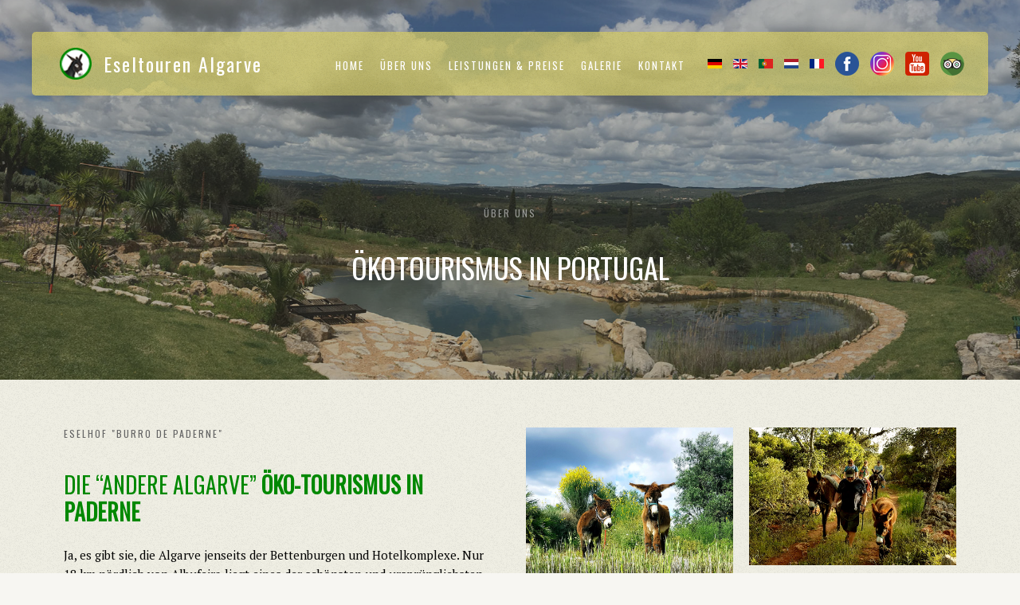

--- FILE ---
content_type: text/html; charset=utf-8
request_url: https://www.eseltouren-algarve.com/oekotourismus.html
body_size: 6328
content:
<!DOCTYPE HTML>
<html lang="de-de" dir="ltr"  data-config='{"twitter":0,"plusone":0,"facebook":0,"style":"urban"}'>

    <head>
    <meta charset="utf-8">
<meta http-equiv="X-UA-Compatible" content="IE=edge">
<meta name="viewport" content="width=device-width, initial-scale=1">
<base href="https://www.eseltouren-algarve.com/oekotourismus.html" />
	<meta name="description" content="Ökotourismus Portugal - Eselwandern in Algarve. Top Angebot für Urlaub: Ausfluege und Tourismus-Aktivitäten in der Natur - für Erwachsene, Familien, Kinder." />
	<meta name="generator" content="Joomla! - Open Source Content Management" />
	<title>Ökotourismus in Algarve Portugal. Naturparks und Umwelt pur entdecken</title>
	<link href="/templates/eseltouren/favicon.ico" rel="shortcut icon" type="image/vnd.microsoft.icon" />
	<script src="/media/jui/js/jquery.min.js?dce36c0b0408af52c84d30a16436d939" type="text/javascript"></script>
	<script src="/media/jui/js/jquery-noconflict.js?dce36c0b0408af52c84d30a16436d939" type="text/javascript"></script>
	<script src="/media/jui/js/jquery-migrate.min.js?dce36c0b0408af52c84d30a16436d939" type="text/javascript"></script>
	<script src="/media/jui/js/bootstrap.min.js?dce36c0b0408af52c84d30a16436d939" type="text/javascript"></script>
	<script src="/media/widgetkit/uikit2-38b698c3.js" type="text/javascript"></script>
	<script src="/media/widgetkit/wk-scripts-2b6b28b3.js" type="text/javascript"></script>
	<script type="text/javascript">
GOOGLE_MAPS_API_KEY = "AIzaSyDqqUeaBLyrfvhS7tCgyo7SfDAe1QuQL_E";
	</script>

<link rel="apple-touch-icon-precomposed" href="/templates/eseltouren/apple_touch_icon.png">
<link rel="stylesheet" href="/templates/eseltouren/styles/urban/css/bootstrap.css">
<link rel="stylesheet" href="/templates/eseltouren/styles/urban/css/theme.css">
<link rel="stylesheet" href="/templates/eseltouren/css/custom.css">
<script src="/templates/eseltouren/warp/vendor/uikit/js/uikit.js"></script>
<script src="/templates/eseltouren/warp/vendor/uikit/js/components/autocomplete.js"></script>
<script src="/templates/eseltouren/warp/vendor/uikit/js/components/datepicker.js"></script>
<script src="/templates/eseltouren/warp/vendor/uikit/js/components/search.js"></script>
<script src="/templates/eseltouren/warp/vendor/uikit/js/components/sticky.js"></script>
<script src="/templates/eseltouren/warp/vendor/uikit/js/components/timepicker.js"></script>
<script src="/templates/eseltouren/warp/vendor/uikit/js/components/tooltip.js"></script>
<script src="/templates/eseltouren/warp/js/social.js"></script>
<script src="/templates/eseltouren/js/theme.js"></script>
<script src="/templates/eseltouren/js/animated-text.js"></script>
    </head>

    <body class="tm-isblog     tm-navbar-sticky   tm-header-offset ">

        
            <div id="tm-header" class="tm-block-header">

                <div class="tm-navbar-wrapper tm-navbar-wrapper-animate" data-uk-sticky="{media: 767,top: -250,clsinactive: 'tm-navbar-wrapper'}">
    <div class="tm-navbar uk-navbar">

        <div class="uk-container uk-container-center tm-navbar-container">

                        <div class="tm-navbar-left uk-flex uk-flex-middle">

                                <a class="uk-navbar-brand uk-flex uk-flex-middle uk-hidden-small" href="https://www.eseltouren-algarve.com">
	<img src="/images/logo3.png" width="40" height="40" alt="Eseltouren Algarve" class="uk-margin-small-right logoicon"> Eseltouren Algarve</a>
                
                                <a class="tm-logo-small uk-visible-small" href="https://www.eseltouren-algarve.com">
	<img src="/images/logo3.png" width="40" height="40" alt="Eseltouren Algarve"></a>
                
            </div>
            
                        <div class="tm-navbar-center uk-flex uk-flex-center uk-hidden-small uk-hidden-medium">
                <ul class="uk-navbar-nav uk-hidden-small">
<li><a href="/">Home</a></li><li class="uk-parent" data-uk-dropdown="{'preventflip':'y'}" aria-haspopup="true" aria-expanded="false"><a href="#">Über uns</a>
<div class="uk-dropdown uk-dropdown-navbar uk-dropdown-width-1"><div class="uk-grid uk-dropdown-grid"><div class="uk-width-1-1"><ul class="uk-nav uk-nav-navbar"><li><a href="/info/unternehmen.html">Unternehmen</a></li><li><a href="/info/unsere-esel.html">Unsere Esel</a></li><li><a href="/naturschutzgebiete-portugal-wandern.html">Naturschutzgebiete</a></li><li><a href="/info/volontariat-patenschaften.html">Volontariat / Patenschaften</a></li><li><a href="/info/partnerlinks.html">Partnerlinks</a></li></ul></div></div></div></li><li class="uk-parent" data-uk-dropdown="{'preventflip':'y'}" aria-haspopup="true" aria-expanded="false"><a href="/leistungen-preise.html">Leistungen &amp; Preise</a><div class="uk-dropdown uk-dropdown-navbar uk-dropdown-width-1"><div class="uk-grid uk-dropdown-grid"><div class="uk-width-1-1"><ul class="uk-nav uk-nav-navbar"><li><a href="/gefuehrte-wanderungen.html">Geführte Touren</a></li><li class="uk-active"><a href="/oekotourismus.html">Ökotourismus</a></li><li><a href="/firmenausfluege-team-building-events.html">Firmenausflüge</a></li><li><a href="/kinderreiten.html">Kinderreiten</a></li><li><a href="/filmlocation-fotolocation.html">Film- &amp; Fotolocation</a></li><li><a href="http://www.eseltouren-algarve.com/leistungen-preise.html#preise">Preise</a></li><li><a href="/info/partnerlinks.html">Unterkunft</a></li></ul></div></div></div></li><li><a href="/galerie.html">Galerie</a></li><li><a href="/kontakt.html">Kontakt</a></li></ul>            </div>
            
                        <div class="tm-navbar-right uk-flex uk-flex-middle">

                
  
<div class="uk-hidden-small">  
    
	<div class="mod-languages">
  <ul class="lang-inline">
	<li class="lang-active" dir="ltr">
		<a href="https://www.eseltouren-algarve.com/"><img src="/media/mod_languages/images/de.gif" alt="Deutsch (DE-CH-AT)" title="Deutsch (DE-CH-AT)"></a>
	</li>
    <li class="" dir="ltr">
		<a href="http://www.donkey-tours-algarve.com/"><img src="/media/mod_languages/images/en.gif" alt="English (UK)" title="English (UK)"></a>
	<li class="" dir="ltr">
		<a href="http://www.elisio-dos-burros.com"><img src="/media/mod_languages/images/pt.gif" alt="Português (PT)" title="Português (PT)"></a>
	</li>
	<li class="" dir="ltr">
		<a href="http://www.ezeltochten-algarve.com/"><img src="/media/mod_languages/images/nl.gif" alt="Dutch (NL)" title="Dutch (NL)"></a>
	</li>
	<li class="" dir="ltr">
		<a href="http://www.bourricot-algarve.com/"><img src="/media/mod_languages/images/fr.gif" alt="Français (FR)" title="Français (FR)"></a>
	</li>
	<li class="" dir="ltr">
		<a target="_blank" href="https://www.facebook.com/amora.schneider"><img src="/images/facebook.png" alt="Facebook" title="Facebook"></a>
	</li>
	<li class="" dir="ltr">
		<a target="_blank" href="https://www.instagram.com/schneideramora/"><img src="/images/instagram.png" alt="Instagram" title="Instagram"></a>
	</li>
    <li class="" dir="ltr">
		<a target="_blank" href="https://www.youtube.com/channel/UCw7kATJVlJS_T36je7dmRxw/"><img src="/images/Youtube_Logo.png" alt="Youtube" title="Youtube"></a>
	</li>
    <li class="" dir="ltr">
		<a target="_blank" href="https://www.tripadvisor.ch/Attraction_Review-g189111-d15336019-Reviews-Donkey_Tours_Algarve-Algarve.html"><img src="/images/tripadvisor_logo.png" alt="Tripadvisor" title="Tripadvisor"></a>
    </li>
    
  </ul>
</div>  
</div>  

                
                                <a href="#offcanvas" class="uk-navbar-toggle uk-hidden-large" data-uk-offcanvas></a>
                
            </div>
            
        </div>

    </div>
</div>

                
            </div>

        
                <div id="tm-top-a" class="tm-block-top-a uk-block uk-block-secondary uk-contrast uk-block-large  uk-cover-background tm-block-image-opacity-60" style="background-image: url('/images/headers/naturschutz-header.jpg');">

            <div class="uk-container uk-container-center">

                <section class="tm-top-a uk-grid" data-uk-grid-match="{target:'> div > .uk-panel'}" data-uk-grid-margin>
                    
<div class="uk-width-1-1"><div class="uk-panel uk-text-center"><h3 class="uk-h5 uk-margin-top-remove">Über Uns</h3>
	<h1>
  Ökotourismus in Portugal
</h1></div></div>
                </section>

            </div>

        </div>
        
                <div id="tm-top-b" class="tm-block-top-b uk-block uk-block-default" >

            <div class="uk-container uk-container-center">

                <section class="tm-top-b uk-grid" data-uk-grid-match="{target:'> div > .uk-panel'}" data-uk-grid-margin>
                    
<div class="uk-width-1-1 uk-width-medium-1-2"><div class="uk-panel"><h3 class="uk-h5 uk-margin-top-remove">Eselhof "Burro de Paderne"</h3>
	<h2>
 Die &ldquo;andere Algarve&rdquo; <strong>Öko-Tourismus in Paderne</strong></h2>
<p>Ja, es gibt sie, die Algarve jenseits der Bettenburgen und Hotelkomplexe. Nur 18 km nördlich von Albufeira liegt eines der schönsten und ursprünglichsten Dörfer Portugals &bdquo;Paderne&ldquo;. Hier warten unzählige Kultur- und Naturschätze auf ihre Entdeckung. Eselwanderungen im faszinierenden Naturschutzgebiet (Natura SIC 2000) und mit den Langohren auf den Spuren der Mauren und Römer. </p>
<p> Wir wollen im Gleichgewicht mit der Natur einen Anknüpfungspunkt zur Tradition und zum Leben an der Algarve vermitteln und auch bei den Bewohnern selbst wieder ein Gefühl  für das kulturelle Erbe zu erwecken. Das ist <em>fast </em>schon ein revolutionärer Gedanke, doch diese Herausforderung nehmen wir gerne an, um den Öko-Tourismus und die damit verbundenen Angebote und Aktivitäten an der Algarve zu fördern und zu genießen.</p></div></div>

<div class="uk-width-1-1 uk-width-medium-1-2"><div class="uk-panel">

<div id="wk-grid0d4" class="uk-grid-width-1-2 " data-uk-grid="{gutter: ' 20'}" >

    
    <div>
    
<div class="uk-panel">

    <div class="uk-panel-teaser">

        <figure class="uk-overlay uk-overlay-hover ">

            <img src="/images/ueber-uns/oekotourismus-1.jpg" class="uk-overlay-scale" alt="Ökotourismus 01" width="960" height="820">
            
                        <div class="uk-overlay-panel uk-overlay-background uk-overlay-fade"></div>
            
                            <div class="uk-overlay-panel uk-overlay-icon uk-overlay-fade"></div>
            
                                                                        <a class="uk-position-cover" href="/images/ueber-uns/oekotourismus-1.jpg" data-lightbox-type="image" data-uk-lightbox="{group:'.wk-10d4'}" ></a>
                                                
        </figure>

    </div>

    
        
        
    
</div>
    </div>

        
    <div>
    
<div class="uk-panel">

    <div class="uk-panel-teaser">

        <figure class="uk-overlay uk-overlay-hover ">

            <img src="/images/ueber-uns/oekotourismus-2.jpg" class="uk-overlay-scale" alt="Ökotourismus 02" width="960" height="640">
            
                        <div class="uk-overlay-panel uk-overlay-background uk-overlay-fade"></div>
            
                            <div class="uk-overlay-panel uk-overlay-icon uk-overlay-fade"></div>
            
                                                                        <a class="uk-position-cover" href="/images/ueber-uns/oekotourismus-2.jpg" data-lightbox-type="image" data-uk-lightbox="{group:'.wk-10d4'}" ></a>
                                                
        </figure>

    </div>

    
        
        
    
</div>
    </div>

        
    <div>
    
<div class="uk-panel">

    <div class="uk-panel-teaser">

        <figure class="uk-overlay uk-overlay-hover ">

            <img src="/images/ueber-uns/oekotourismus-3.jpg" class="uk-overlay-scale" alt="Ökotourismus 03" width="960" height="640">
            
                        <div class="uk-overlay-panel uk-overlay-background uk-overlay-fade"></div>
            
                            <div class="uk-overlay-panel uk-overlay-icon uk-overlay-fade"></div>
            
                                                                        <a class="uk-position-cover" href="/images/ueber-uns/oekotourismus-3.jpg" data-lightbox-type="image" data-uk-lightbox="{group:'.wk-10d4'}" ></a>
                                                
        </figure>

    </div>

    
        
        
    
</div>
    </div>

        
    <div>
    
<div class="uk-panel">

    <div class="uk-panel-teaser">

        <figure class="uk-overlay uk-overlay-hover ">

            <img src="/images/ueber-uns/oekotourismus-4.jpg" class="uk-overlay-scale" alt="Ökotourismus 04" width="960" height="820">
            
                        <div class="uk-overlay-panel uk-overlay-background uk-overlay-fade"></div>
            
                            <div class="uk-overlay-panel uk-overlay-icon uk-overlay-fade"></div>
            
                                                                        <a class="uk-position-cover" href="/images/ueber-uns/oekotourismus-4.jpg" data-lightbox-type="image" data-uk-lightbox="{group:'.wk-10d4'}" ></a>
                                                
        </figure>

    </div>

    
        
        
    
</div>
    </div>

    
</div>


<script>
(function($){

    // get the images of the gallery and replace it by a canvas of the same size to fix the problem with overlapping images on load.
    $('img[width][height]:not(.uk-overlay-panel)', $('#wk-grid0d4')).each(function() {

        var $img = $(this);

        if (this.width == 'auto' || this.height == 'auto' || !$img.is(':visible')) {
            return;
        }

        var $canvas = $('<canvas class="uk-responsive-width"></canvas>').attr({width:$img.attr('width'), height:$img.attr('height')}),
            img = new Image,
            release = function() {
                $canvas.remove();
                $img.css('display', '');
                release = function(){};
            };

        $img.css('display', 'none').after($canvas);

        $(img).on('load', function(){ release(); });
        setTimeout(function(){ release(); }, 1000);

        img.src = this.src;

    });

})(jQuery);
</script>
</div></div>
                </section>

            </div>

        </div>
        
        
        
        
                <div id="tm-bottom-a" class="tm-block-bottom-a uk-block uk-block-default uk-cover-background tm-block-image-opacity-20" style="background-image: url('/images/hintergrund2.jpg');">

            <div class="uk-container uk-container-center">

                <section class="tm-bottom-a uk-grid" data-uk-grid-match="{target:'> div > .uk-panel'}" data-uk-grid-margin>
                    
<div class="uk-width-1-1"><div class="uk-panel">
	<div class="uk-grid uk-grid-match" data-uk-grid-margin data-uk-grid-match="{target:'.uk-panel'}" data-uk-scrollspy="{cls:'uk-animation-fade', repeat: true}">
    <div class="uk-width-medium-2-3">
        <div class="uk-panel">

<script type="widgetkit/map" data-id="wk-map6967fdf6b2b0c" data-class=" uk-img-preserve" data-style="width:auto;height:400px;">
    {"width":"auto","height":400,"maptypeid":"roadmap","maptypecontrol":true,"mapctrl":true,"zoom":9,"marker":2,"marker_icon":"","markercluster":false,"popup_max_width":300,"zoomwheel":true,"draggable":true,"directions":true,"disabledefaultui":false,"styler_invert_lightness":false,"styler_hue":"","styler_saturation":0,"styler_lightness":0,"styler_gamma":0,"media":true,"image_width":"auto","image_height":"auto","media_align":"bottom","media_width":"1-2","media_breakpoint":"medium","media_border":"none","media_overlay":"icon","overlay_animation":"fade","media_animation":"scale","title":true,"content":true,"social_buttons":false,"title_size":"h4","text_align":"left","link":true,"link_style":"button","link_text":"Read more","link_target":false,"class":"","markers":[{"lat":37.179619576974,"lng":-8.1735173806733,"icon":"#2e8a1b","title":"Eselhof \"Burro de Paderne\"","content":"\n<div class=\"uk-text-left\">\n\n    \n    \n        <h3 class=\"uk-h4 uk-margin-top-remove\">Eselhof \"Burro de Paderne\"<\/h3>\n    \n    \n        <div class=\"uk-margin\"><p>\n  Familie I. & S. Schneider<br>\n  Caixa Postal 909-Z Montinho<br>\n  8200-494 Paderne, Albufeira, Portugal\n<\/p>\n<\/div>\n    \n    \n    \n    \n<\/div>\n"},{"lat":37.175775700314,"lng":-8.2041220670426,"icon":"#005387","title":"Treffpunkt Stadion Paderne","content":"\n<div class=\"uk-text-left\">\n\n    \n    \n        <h3 class=\"uk-h4 uk-margin-top-remove\">Treffpunkt Stadion Paderne<\/h3>\n    \n        <div class=\"uk-margin uk-text-center\"><img src=\"\/images\/startseite\/Treffpunkt-Fussballplatz-Paderne.jpg\" class=\"uk-responsive-width  uk-overlay-scale\" alt=\"Treffpunkt Stadion Paderne\"><\/div>\n    \n        <div class=\"uk-margin\"><p>\nEstrada de Paderne 970N<br>\nPaderne, Portugal<br>\n37.175794, -8.204120\n<\/p>\n<\/div>\n    \n    \n    \n    \n<\/div>\n"}],"directionsText":"Get Directions"}</script>

        </div>
    </div>
    <div class="uk-width-medium-1-3">
        <div class="uk-panel">
<h3>
  Kontakt & Anfahrt
</h3>
<h4 class="uk-h3bl">
Tel.: +351 932 970 888
</h4>
<h4 class="uk-h3bl">
<span id="cloak8f45340cdf5f337fef36cd01d9369548">Diese E-Mail-Adresse ist vor Spambots geschützt! Zur Anzeige muss JavaScript eingeschaltet sein!</span><script type='text/javascript'>
				document.getElementById('cloak8f45340cdf5f337fef36cd01d9369548').innerHTML = '';
				var prefix = '&#109;a' + 'i&#108;' + '&#116;o';
				var path = 'hr' + 'ef' + '=';
				var addy8f45340cdf5f337fef36cd01d9369548 = '&#105;nf&#111;' + '&#64;';
				addy8f45340cdf5f337fef36cd01d9369548 = addy8f45340cdf5f337fef36cd01d9369548 + 'b&#117;rr&#111;p&#97;d&#101;rn&#101;' + '&#46;' + 'c&#111;m';
				document.getElementById('cloak8f45340cdf5f337fef36cd01d9369548').innerHTML += addy8f45340cdf5f337fef36cd01d9369548;
		</script>  
</h4>
<p>
  Familie I. & S.  Schneider<br>
  Caixa Postal 909-Z Montinho<br>
  8200-494 Paderne, Albufeira, Portugal
</p>
<p class="justify"><b>
Wir sind im Register der staatlichen Tourismusbehörde, Turismo do Portugal, eingetragen und mit dem Titel Natur Tourismus berechtigt, im Naturschutzgebiet Eselreiten anzubieten
</b></p>
        </div>
    </div>
</div>
</div></div>
                </section>

            </div>

        </div>
        
        
        
        
        <div id="tm-footer" class="tm-block-footer tm-footer-centered">
    <div class="uk-container uk-container-center uk-flex uk-flex-middle uk-flex-center uk-height-1-1 uk-width-1-1">

                <footer class="tm-footer uk-text-center">

            <div class="uk-panel">
	<p>
  <img src="/images/logo3.png" width="40" height="40" alt="Eseltouren Algarve" class="uk-margin-small-right logoicon">
</p>
<p class="tm-brand">
  Eseltouren Algarve
</p>
<p>
  © 2016. Alle Urheberrechte sind vorbehalten<br>
  Caixa Postal 909-Z Montinho<br>
  8200-494 Paderne, Albufeira, Portugal<br>
  Tel.: +351 916 017 061 / Tel.: +351 932 970 888, Email: info@burropaderne.com
</p></div>
                        <a id="tm-anchor-bottom" class="tm-totop-scroller" data-uk-smooth-scroll href="#"></a>
            
            
            <div class="uk-panel"><ul class="uk-subnav uk-subnav-line uk-flex-center">
<li><a href="/">Home</a></li><li><a href="/impressum.html">Impressum</a></li><li><a href="/datenschutz.html">Datenschutz</a></li><li><a href="/kontakt.html">Kontakt</a></li></ul></div>
        </footer>
        
    </div>
</div>

        
                <div id="offcanvas" class="uk-offcanvas">
            <div class="uk-offcanvas-bar uk-offcanvas-bar-flip"><div class="uk-panel">
	<div class="mod-languages">
  <ul class="lang-inline">
	<li class="lang-active" dir="ltr">
		<a href="https://www.eseltouren-algarve.com/"><img src="/media/mod_languages/images/de.gif" alt="Deutsch (DE-CH-AT)" title="Deutsch (DE-CH-AT)"></a>
	</li>
    <li class="" dir="ltr">
		<a href="http://www.donkey-tours-algarve.com/"><img src="/media/mod_languages/images/en.gif" alt="English (UK)" title="English (UK)"></a>
	<li class="" dir="ltr">
		<a href="http://www.elisio-dos-burros.com"><img src="/media/mod_languages/images/pt.gif" alt="Português (PT)" title="Português (PT)"></a>
	</li>
	<li class="" dir="ltr">
		<a href="http://www.ezeltochten-algarve.com/"><img src="/media/mod_languages/images/nl.gif" alt="Dutch (NL)" title="Dutch (NL)"></a>
	</li>
	<li class="" dir="ltr">
		<a href="http://www.bourricot-algarve.com/"><img src="/media/mod_languages/images/fr.gif" alt="Français (FR)" title="Français (FR)"></a>
	</li><br>
	<li class="" dir="ltr">
		<a target="_blank" href="https://www.facebook.com/amora.schneider"><img src="/images/facebook.png" alt="Facebook" title="Facebook"></a>
	</li>
	<li class="" dir="ltr">
		<a target="_blank" href="https://www.instagram.com/schneideramora/"><img src="/images/instagram.png" alt="Instagram" title="Instagram"></a>
	</li>
    <li class="" dir="ltr">
					<a target="_blank" href="https://www.youtube.com/channel/UCw7kATJVlJS_T36je7dmRxw">
					<img src="/images/Youtube_Logo.png" alt="Youtube" title="Youtube">						</a>
	 </li>
    <li class="" dir="ltr">
		<a target="_blank" href="https://www.tripadvisor.ch/Attraction_Review-g189111-d15336019-Reviews-Donkey_Tours_Algarve-Algarve.html"><img src="/images/tripadvisor_logo.png" alt="Tripadvisor" title="Tripadvisor"></a>
    </li>
  </ul>
</div></div>
<ul class="uk-nav uk-nav-offcanvas">
<li><a href="/">Home</a></li><li class="uk-parent"><a href="#">Über uns</a>
<ul class="uk-nav-sub"><li><a href="/info/unternehmen.html">Unternehmen</a></li><li><a href="/info/unsere-esel.html">Unsere Esel</a></li><li><a href="/naturschutzgebiete-portugal-wandern.html">Naturschutzgebiete</a></li><li><a href="/info/volontariat-patenschaften.html">Volontariat / Patenschaften</a></li><li><a href="/info/partnerlinks.html">Partnerlinks</a></li></ul></li><li class="uk-parent"><a href="/leistungen-preise.html">Leistungen &amp; Preise</a><ul class="uk-nav-sub"><li><a href="/gefuehrte-wanderungen.html">Geführte Touren</a></li><li class="uk-active"><a href="/oekotourismus.html">Ökotourismus</a></li><li><a href="/firmenausfluege-team-building-events.html">Firmenausflüge</a></li><li><a href="/kinderreiten.html">Kinderreiten</a></li><li><a href="/filmlocation-fotolocation.html">Film- &amp; Fotolocation</a></li><li><a href="http://www.eseltouren-algarve.com/leistungen-preise.html#preise">Preise</a></li><li><a href="/info/partnerlinks.html">Unterkunft</a></li></ul></li><li><a href="/galerie.html">Galerie</a></li><li><a href="/kontakt.html">Kontakt</a></li></ul></div>
        </div>
        
        
        <!-- Global site tag (gtag.js) - Google Analytics -->
<script async src="https://www.googletagmanager.com/gtag/js?id=UA-110380237-1"></script>
<script>
  window.dataLayer = window.dataLayer || [];
  function gtag(){dataLayer.push(arguments);}
  gtag('js', new Date());

  gtag('config', 'UA-110380237-1');
</script>

    </body>
</html>


--- FILE ---
content_type: text/css
request_url: https://www.eseltouren-algarve.com/templates/eseltouren/css/custom.css
body_size: 6869
content:
/* Copyright (C) YOOtheme GmbH, YOOtheme Proprietary Use License (http://www.yootheme.com/license) */

/* ========================================================================
   Use this file to add custom CSS easily
 ========================================================================== */
body {
    background-color: rgba(210, 200, 100, 0.8);
	color: #000;
}
.uk-block-muted {
    background-color: rgba(210, 200, 100, 0.8);
}

h1, h2, h3, h4 {
    background-color: rgba(0, 0, 0, 0);
    color: #008800;
	text-transform:uppercase;
}
.homeleistungen .uk-h3, .uk-h3bl {color:#000;margin-top: 25px;}
.uk-h5 {color:#656565;}
.uk-h6 {color:#000; font-size:17px; margin-bottom:20px;}

h4, .uk-h4, h5, .uk-h5 {
    letter-spacing: 2px;
}

.eselprofil .uk-h3, h3.uk-panel-title {color: #008800;text-transform:uppercase;}

.uk-panel-box {color:#000;}

.uk-block-default + .uk-block-default, .uk-block-muted + .uk-block-muted, .uk-block-primary + .uk-block-primary, .uk-block-secondary + .uk-block-secondary {
    border-top: none;
}
#tm-bottom-a, #tm-top-b, .uk-block-default {
    background-color: #efeee3;
}
.justify {text-align:justify;}
/*------------Sprachmodul----------------*/
div.mod-languages ul {
	margin: 0;
	padding: 0;
	list-style:none;
}
div.mod-languages li {
	margin-left: 5px;
	margin-right: 5px;
}

div.mod-languages ul.lang-inline li {
	display:inline;
}

div.mod-languages ul.lang-block li {
	display:block;
}

div.mod-languages img {
	border:none;
}

div.mod-languages a {
	text-decoration: none;
}
/*---------------------------------------*/

/*--------------Menüleiste---------*/
.uk-navbar {
    background-image: url('../images/block/texture_grain.png');
    background-repeat: repeat;
    background-color: rgba(210, 200, 100, 0.75);
    padding: 0 0;
	border-radius:5px;
    box-shadow: 0 9px 20px rgba(0, 0, 0, 0.06), 0 2px 3px rgba(0, 0, 0, 0.04);
}
.uk-active .uk-navbar {
	border-radius:0; 
    background-image: url('../images/block/texture_grain.png');
    background-repeat: repeat;
    background-color: rgba(210, 200, 100, 1.0);
	box-shadow: 0 9px 20px rgba(0, 0, 0, 0.15), 0 2px 3px rgba(0, 0, 0, 0.05);
}

.tm-navbar .tm-navbar-container {
    min-height: 80px;
}

.uk-navbar-brand:hover,
.uk-navbar-brand:focus {
  color: #000;
}

.uk-navbar-nav > li > a {
    height: 80px;
	line-height: 84px;
    color: #fff;
	font-size:13px;
	font-weight:normal;
}
.uk-navbar-nav > li > a[href="#"] {
    cursor: pointer;
}
.uk-navbar-nav > li.uk-active > a, .uk-navbar-nav > li > a:hover, .uk-navbar-nav > li > a:focus {
    background-color: rgba(0, 0, 0, 0);
    color: #008800;
}
.uk-navbar-nav > li > .uk-dropdown {width:265px}
.uk-dropdown-navbar {
    background-color: rgba(185, 180, 110, 1.0);
}
.uk-dropdown-navbar .uk-nav-navbar > li > a:hover, .uk-dropdown-navbar .uk-nav-navbar > li > a:focus {
	color:#008800;
}
/*---------------------------------------*/

/*---------------Startseite---------------------------*/
.startgalerie .uk-dotnav > * > * {border: 2px outset #f44336;}
.startgalerie .uk-dotnav > .uk-active > * {border: 2px solid #f44336; box-shadow:none;}
.startgalerie .uk-dotnav > * > *:hover, .startgalerie .uk-dotnav > * > *:focus {border: 2px solid #f44336;}
.startgalerie .uk-slidenav {}
.startgalerie .tm-slideshow-content-panel .uk-thumbnav img, .startgalerie .tm-slideshow-content-panel .uk-thumbnav a {border-radius:7px;}

.startgalerie .uk-overlay-panel, .startgalerie .uk-overlay-panel h3 {
    color: #fff;
	text-shadow: 0 9px 20px rgba(0, 0, 0, 0.5), 0 2px 3px rgba(0, 0, 0, 0.5);
}
.startgalerie .schatten {
    color: #fff;
	text-shadow: 0 7px 17px rgba(0, 0, 0, 0.5), 1px 2px 3px rgba(0, 0, 0, 0.5);
}
.startgalerie .uk-text-large {
	font-weight:400;
}

.homeueberuns p {text-align:justify;}
/*---------------------------------------*/

.uk-button {
	background-color: rgba(210, 200, 100, 1.0);
	color:#008800;
    background-image: url('../images/block/texture_grain.png');
	text-shadow:none;
	border-radius:5px;
}
.uk-button:hover, .uk-button:focus {
	background-color: #008800;
	color: rgba(210, 200, 100, 1.0);
    background-image: url('../images/block/texture_grain.png');
}

/*----------------Footer-----------------*/
.uk-subnav > * > * {color: #000;}
.uk-subnav > * > *:hover, .uk-subnav > * > *:focus, .uk-subnav > .uk-active > * {
    color: #008800;
}
.tm-footer-fixed {
    padding-bottom: 415px;
}
.tm-footer-centered {
    padding-top: 45px;
    padding-bottom: 45px;
}
.tm-footer .tm-totop-scroller::before {
    color: #008800;
	font-weight:bold;
}
/*---------------------------------------*/

#agetare {
    font-size: 12px;
}

i.uk-text-contrast {
    color: #008800 !important;
	margin-right:5px;
	font-weight:bold;
}
.uk-theme-icon-optional:before {
    content: "\e114";
	color:#c36248;
}

/*------------------Forms-----------------------------*/
.uk-form select,
.uk-form textarea,
.uk-form input:not([type]),
.uk-form input[type="text"],
.uk-form input[type="password"],
.uk-form input[type="datetime"],
.uk-form input[type="datetime-local"],
.uk-form input[type="date"],
.uk-form input[type="month"],
.uk-form input[type="time"],
.uk-form input[type="week"],
.uk-form input[type="number"],
.uk-form input[type="email"],
.uk-form input[type="url"],
.uk-form input[type="search"],
.uk-form input[type="tel"],
.uk-form input[type="color"] {
  border: 1px solid #CCC;
}
.uk-form select:focus,
.uk-form textarea:focus,
.uk-form input:not([type]):focus,
.uk-form input[type="text"]:focus,
.uk-form input[type="password"]:focus,
.uk-form input[type="datetime"]:focus,
.uk-form input[type="datetime-local"]:focus,
.uk-form input[type="date"]:focus,
.uk-form input[type="month"]:focus,
.uk-form input[type="time"]:focus,
.uk-form input[type="week"]:focus,
.uk-form input[type="number"]:focus,
.uk-form input[type="email"]:focus,
.uk-form input[type="url"]:focus,
.uk-form input[type="search"]:focus,
.uk-form input[type="tel"]:focus,
.uk-form input[type="color"]:focus {
  border-color: #008800;
}

.uk-form-horizontal .row-kontaktformular {
    margin-left: 0 !important;
}
.uk-form-horizontal .row-kontaktformular input.rsform-input-box, .uk-form-horizontal .row-kontaktformular textarea.rsform-text-box {
	width:100% !important;
}

td {
    padding: 3px 10px;
}

.uk-form-danger {
    background: none !important;
}

@media (min-width: 960px) {
.uk-form-horizontal .uk-form-label { 
    width: 130px;
}
.uk-form-horizontal .uk-form-controls {
    margin-left: 140px;
}
}

@media (min-width: 768px) {
  .rsform-block-betreff {
	  margin-top:0 !important;
  }
}

/*----------------Ende Forms-----------------------------*/

@media (min-width: 1220px) {
.leistungen .uk-grid-margin {
    margin-top: 25px;
}
}